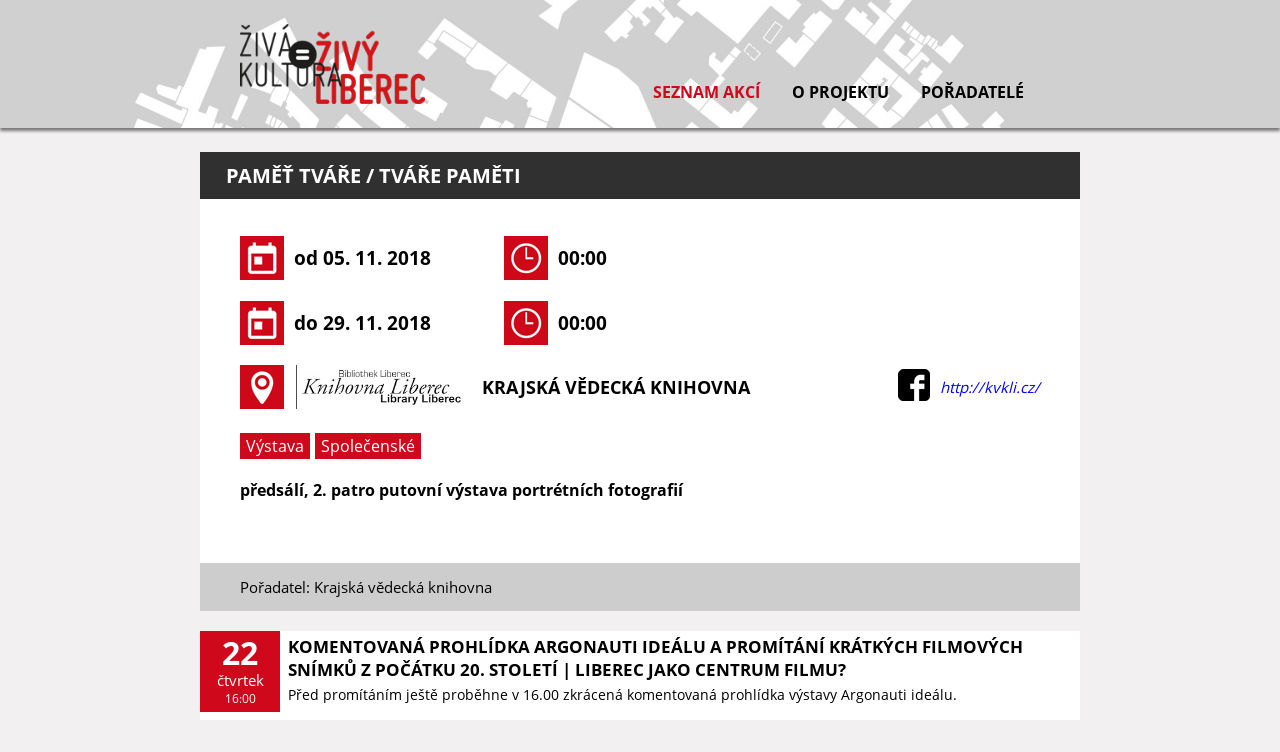

--- FILE ---
content_type: text/html; charset=utf-8
request_url: https://zivyliberec.cz/akce/2188
body_size: 4270
content:

<!DOCTYPE html>
<html lang="cs">
<head>

    <!--GENERAL META TAGS-->
    <meta charset="utf-8" />
    <meta name="viewport" content="width=device-width, initial-scale=1.0" />
    <meta name="description" content="předs&#225;l&#237;, 2. patro
putovn&#237; v&#253;stava portr&#233;tn&#237;ch fotografi&#237;" />
    <meta name="keywords" content="V&#253;stava, Společensk&#233;," />
    <meta name="owner" content="Živ&#225; Kultura Liberec" />
    <meta name="language" content="cs" />
    <meta name="robots" content="index, follow" />

    <title>Paměť tv&#225;ře / Tv&#225;ře paměti | Seznam akc&#237; Liberec | Živ&#225; kultura Liberec</title>

    <!--IOS META TAGS-->
    <meta name="apple-mobile-web-app-title" content="ZivaKulturaLiberec">
    <meta name="apple-mobile-web-app-status-bar-style" content="black">
    <!--meta name="apple-mobile-web-app-capable" content="yes"-->
    <!--meta name="apple-touch-fullscreen" content="yes"-->
    <!--WINDOWS META TAGS-->
    <meta name="application-name" content="ZivaKulturaLiberec" />

    <!--SOCIÁLNÍ SÍTĚ-->
    <meta property="og:image" content="https://zivyliberec.cz//Content/img/ogImage/ogImageAkce2.jpg" />
    <meta property="og:image:secure_url" content="https://zivyliberec.cz//Content/img/ogImage/ogImageAkce2.jpg" />
    <meta property="og:type" content="website" />
    <meta property="og:description" content="předs&#225;l&#237;, 2. patro
putovn&#237; v&#253;stava portr&#233;tn&#237;ch fotografi&#237;" />
    <meta property="og:title" content="Paměť tv&#225;ře / Tv&#225;ře paměti | Seznam akc&#237; Liberec | Živ&#225; kultura Liberec" />
    <meta property="og:site_name" content="ZivaKulturaLiberec" />

    <!--TWITTER-->
    <meta name="twitter:title" content="Paměť tv&#225;ře / Tv&#225;ře paměti | Seznam akc&#237; Liberec | Živ&#225; kultura Liberec">
    <meta name="twitter:description" content="předs&#225;l&#237;, 2. patro
putovn&#237; v&#253;stava portr&#233;tn&#237;ch fotografi&#237;">
    <meta name="twitter:image" content="https://zivyliberec.cz//Content/img/ogImage/ogImageAkce2.jpg">
    <meta name="twitter:card" content="summary_large_image">
    <meta name="twitter:image:alt" content="ZivaKulturaLiberec">


    <!--SOCIÁLNÍ SÍTĚ-->
        <meta property="og:image" content="/Content/img/ogImage/ogImage.jpg" />
        <meta property="og:image:secure_url" content="/Content/img/ogImage/ogImage.jpg" />
        <meta property="og:type" content="website" />
    <meta property="og:description" content="předs&#225;l&#237;, 2. patro
putovn&#237; v&#253;stava portr&#233;tn&#237;ch fotografi&#237;" />
    <meta property="og:title" content="Paměť tv&#225;ře / Tv&#225;ře paměti | Seznam akc&#237; Liberec | Živ&#225; kultura Liberec" />
    <meta property="og:site_name" content="Živá kultura Liberec" />


    <!--FAVICON-->
    <link rel="apple-touch-icon" sizes="180x180" href="/Content/favicons/apple-touch-icon.png">
    <link rel="icon" type="image/png" sizes="32x32" href="/Content/favicons/favicon-32x32.png">
    <link rel="icon" type="image/png" sizes="194x194" href="/Content/favicons/favicon-194x194.png">
    <link rel="icon" type="image/png" sizes="192x192" href="/Content/favicons/android-chrome-192x192.png">
    <link rel="icon" type="image/png" sizes="16x16" href="/Content/favicons/favicon-16x16.png">
    <link rel="manifest" href="/Content/favicons/manifest.json">
    <link rel="mask-icon" href="/Content/favicons/safari-pinned-tab.svg" color="#5bbad5">
    <link rel="shortcut icon" href="/Content/favicons/favicon.ico">
    <meta name="msapplication-TileColor" content="#b91d47">
    <meta name="msapplication-TileImage" content="/Content/favicons/mstile-144x144.png">
    <meta name="msapplication-config" content="/Content/favicons/browserconfig.xml">
    <meta name="theme-color" content="#ce0819">

    <!--STYLES-->
    
    <link href="/bundles/layoutCss?v=tmJ7eSOgu8wn4p4ZKduLpE7-CWogweWTMk3jBzr5tDU1" rel="stylesheet"/>

    
    
    <link href="/bundles/eventStyles?v=mqepiFLVe8RphMiOtHJUSOa0OgedV7Vq3LVxXt4iknc1" rel="stylesheet"/>



    <!--SCRIPTS-->
    
    <script src="/bundles/layoutJs?v=gj39knWQHzwvRfiPjhjzKLzuYv_nEPQ7PSMvOPcxWKE1"></script>

    
    
    <script src="/bundles/eventScripts?v=ZJ8z4X5e3zeD0UixCEyh6J8GX-aCXtAjdi8Xl5w-K0c1"></script>

    <script>
        $(function () {
            var menuIndex = 0;
            menu.SetOpenedItem(menuIndex);
        });
    </script>




    <!--SCROLL TARGET-->
</head>
<body>

    <!--LOADING SCREEN-->
    <div class="loadingScreen fixedLoadingScreen firstLoadingAnimation"><div class="loadingScreenAnimation">&nbsp;</div></div>


        <header>
            <div id="menu" class="menuWrapper desktopMenu">
    <nav class="menu">
        <a href="/" title="Živá kultura = živý Liberec"><div class="menuLogo">&nbsp;</div></a>
        <div class="hamburger">
            <span class="child1">&nbsp;</span>
            <span class="child2">&nbsp;</span>
            <span class="child3">&nbsp;</span>
            <span class="child4">&nbsp;</span>
        </div>
        <ul>
            <li><a href="/" title="Seznam akcí">Seznam akcí</a></li>
            <li><a href="/o-projektu" title="O projektu, o Nás, transparentní účet, kontakt">O projektu</a></li>
            <li><a href="/partneri" title="Pořadatelé akcí">Pořadatelé</a></li>
        </ul>
    </nav>
</div>

        </header>



    <div id="content">
        





<!--ARTICLE-->
<section id="article" class="article block">

    <div id="articleHeader">
        <h1>Paměť tv&#225;ře / Tv&#225;ře paměti</h1>
    </div>


    <div id="articleInner" class="block">
        <div id="dateTimeLocation">

                <div id="dateTimeFrom">
                    <div class="dateTimeLocationBox">
                        <div class="image" data-background="/Content/img/event/calendar.png">&nbsp;</div>
                        <span>od 05. 11. 2018</span>
                    </div>
                    <div class="dateTimeLocationBox">
                        <div class="image" data-background="/Content/img/event/clock.png">&nbsp;</div>
                        <span>00:00</span>
                    </div>
                </div>

            <div class="dateTimeLocationBox">
                <div class="image" data-background="/Content/img/event/calendar.png">&nbsp;</div>
                <span>do 29. 11. 2018</span>
            </div>
            <div class="dateTimeLocationBox">
                <div class="image" data-background="/Content/img/event/clock.png">&nbsp;</div>
                <span>00:00</span>
            </div>

        </div>

        <div class="partner eventPartner">
            <div class="leftInfo">
                    <img src="/Content/appData/UserImgs/c4b53266-4adb-47cf-9220-997b05e63c3f/logo-knihovna-liberec.jpg" class="partnerImage" alt="Logo Krajsk&#225; vědeck&#225; knihovna " />
                <span class="partnerName">Krajsk&#225; vědeck&#225; knihovna </span>
            </div>
            <div class="rightInfo">
                    <span class="partnerFacebook"><a href="https://www.facebook.com/knihovnaliberec/" title="Facebook: Krajsk&#225; vědeck&#225; knihovna " target="_blank"><img src="/Content/img/socials/fbRed.png" alt="Facebook" /></a></span>
                                    <span class="partnerWeb"><a href=" http://kvkli.cz/" title="Web: Krajsk&#225; vědeck&#225; knihovna " target="_blank"> http://kvkli.cz/</a></span>
            </div>
        </div>

        <div id="eventKeywords">
                <a href="/#keywords=14"><span class="keyword">V&#253;stava</span></a>
                <a href="/#keywords=38"><span class="keyword">Společensk&#233;</span></a>
        </div>
        <div id="annotation">
            <p class="bold">předs&#225;l&#237;, 2. patro
putovn&#237; v&#253;stava portr&#233;tn&#237;ch fotografi&#237;</p>
        </div>
        <div id="articleContent">
            
        </div>

    </div>


</section>
<div id="eventFooter">
    <span>Pořadatel: Krajsk&#225; vědeck&#225; knihovna </span>
</div>


<section id="events">
    <div id="eventsWrapper" class="block">
        

<ul>
        <li>
            <a href="/akce/23656" title="Akce: Komentovan&#225; prohl&#237;dka Argonauti ide&#225;lu a prom&#237;t&#225;n&#237; kr&#225;tk&#253;ch filmov&#253;ch sn&#237;mků z poč&#225;tku 20. stolet&#237; | Liberec jako centrum filmu?">
                <div class="event">
                        <div class="eventInfo oneDayEvent">
                            <div class="timeAndDayWrapper">
                                <span class="day bold">22</span>
                                <span class="dayName">čtvrtek</span>
                                <span class="time">16:00</span>
                            </div>
                            <div class="monthWrapper">
                                <span class="month">leden</span>
                            </div>
                        </div>
                    <div class="eventDescription">
                        <h2>Komentovan&#225; prohl&#237;dka Argonauti ide&#225;lu a prom&#237;t&#225;n&#237; kr&#225;tk&#253;ch filmov&#253;ch sn&#237;mků z poč&#225;tku 20. stolet&#237; | Liberec jako centrum filmu?</h2>
                        <p class="text">Před prom&#237;t&#225;n&#237;m ještě proběhne v 16.00 zkr&#225;cen&#225; komentovan&#225; prohl&#237;dka v&#253;stavy Argonauti ide&#225;lu.</p>
                    </div>
                    <div class="bottomInfo">
                        <span class="organizer">Pořadatel: Galerie L&#225;zně Liberec</span>
                        <span class="categories">Kategorie: V&#253;stava, ...</span>
                        <span class="more bold">Více</span>
                    </div>
                    <div class="clearBlock">&nbsp;</div>
                </div>
            </a>
        </li>
        <li>
            <a href="/akce/23727" title="Akce: SKLO TROCHU JINAK">
                <div class="event">
                        <div class="eventInfo moreDaysEvent">
                            <div class="dayAndMonthFromWrapper">
                                <span class="day bold">23</span>
                                <span class="month">leden</span>
                            </div>
                            <div class="dayAndMonthToWrapper">
                                <span class="day bold">1</span>
                                <span class="month">březen</span>
                            </div>
                        </div>
                    <div class="eventDescription">
                        <h2>SKLO TROCHU JINAK</h2>
                        <p class="text">Akademick&#253; sochař Ivan Kolman je ž&#225;kem prof. Stanislava Libensk&#233;ho. Z tohoto původn&#237;ho prostřed&#237; UMPRUM se posl&#233;ze vydal svou vlastn&#237; cestou a svůj hlavn&#237; z&#225;jem věnuje pr&#225;ci s broušen&#253;m a p&#237;skovan&#253;m sklem.</p>
                    </div>
                    <div class="bottomInfo">
                        <span class="organizer">Pořadatel: Pal&#225;c Liebieg</span>
                        <span class="categories">Kategorie: V&#253;stava</span>
                        <span class="more bold">Více</span>
                    </div>
                    <div class="clearBlock">&nbsp;</div>
                </div>
            </a>
        </li>
        <li>
            <a href="/akce/23728" title="Akce: Vernis&#225;ž - SKLO TROCHU JINAK">
                <div class="event">
                        <div class="eventInfo oneDayEvent">
                            <div class="timeAndDayWrapper">
                                <span class="day bold">23</span>
                                <span class="dayName">p&#225;tek</span>
                                <span class="time">17:00</span>
                            </div>
                            <div class="monthWrapper">
                                <span class="month">leden</span>
                            </div>
                        </div>
                    <div class="eventDescription">
                        <h2>Vernis&#225;ž - SKLO TROCHU JINAK</h2>
                        <p class="text">Akademick&#253; sochař Ivan Kolman je ž&#225;kem prof. Stanislava Libensk&#233;ho. Z tohoto původn&#237;ho prostřed&#237; UMPRUM se posl&#233;ze vydal svou vlastn&#237; cestou a svůj hlavn&#237; z&#225;jem věnuje pr&#225;ci s broušen&#253;m a p&#237;skovan&#253;m sklem.</p>
                    </div>
                    <div class="bottomInfo">
                        <span class="organizer">Pořadatel: Pal&#225;c Liebieg</span>
                        <span class="categories">Kategorie: V&#253;stava</span>
                        <span class="more bold">Více</span>
                    </div>
                    <div class="clearBlock">&nbsp;</div>
                </div>
            </a>
        </li>
</ul>



<script>
    var $pageAnchor = "#paging a";
    $($pageAnchor).click(function (e) {
        e.preventDefault();
        var pageClickedOn = $(this).text();
        console.log(pageClickedOn);
        if (pageClickedOn == "…") return false;
        else {
            var currentPageNumber = 1;
            if (pageClickedOn == "«")
                pageClickedOn = currentPageNumber - 1;
            else if (pageClickedOn == "»")
                pageClickedOn = currentPageNumber + 1;
            else if (pageClickedOn == "»»")
                pageClickedOn = 1;
            else if (pageClickedOn == "««")
                pageClickedOn = 1;

            update_object(PAGE_PROP_NAME, pageClickedOn);
            update_hash();
            update_events();

            $('html, body').animate({
                scrollTop: $("#eventsWrapper").offset().top
            }, 500);

            return false;
        }
    });
</script>

    </div>
</section>

    </div>
    

    <footer>
        
        <div id="footerNav">
            <ul class="block">
                <li><a href="/" title="Seznam akcí">Seznam akcí</a></li>
                <li><a href="/o-projektu#aboutUs" title="O nás">O nás</a></li>
                <li><a href="/o-projektu#printedVersion" title="Tištěná verze v PDF">Tištěná verze</a></li>
                <li><a href="/o-projektu#supportUs" title="Podpora na transparentní účet">Podpořte nás</a></li>
                <li><a href="/partneri" title="Pořadatelé a partneři">Pořadatelé</a></li>
                <li><a href="/o-projektu#contact" title="Kontaktní informace a kontaktní formulář">Kontakt</a></li>
            </ul>
        </div>

        <div id="footerInfo">
            <span class="contact infoLine">Kontakt</span>
            
            <span class="infoLine"><a href="mailto:info@zivyliberec.cz" title="Kontaktní email">info@zivyliberec.cz</a></span>
            
            <span class="fb infoLine"><a target="_blank" href="https://www.facebook.com/%C5%BDiv%C3%BD-Liberec-1188287247940360/" title="Facebook stránky"><img src="/Content/img/socials/fbRed.png" alt="Facebook" /></a></span>
        </div>

        <div id="credits">
            <div class="block">
                <p>&copy;Živá&nbsp;kultura&nbsp;Liberec&nbsp;všechna&nbsp;práva vyhrazena</p>
            </div>
        </div>
    </footer>



    
    
</body>

</html>

